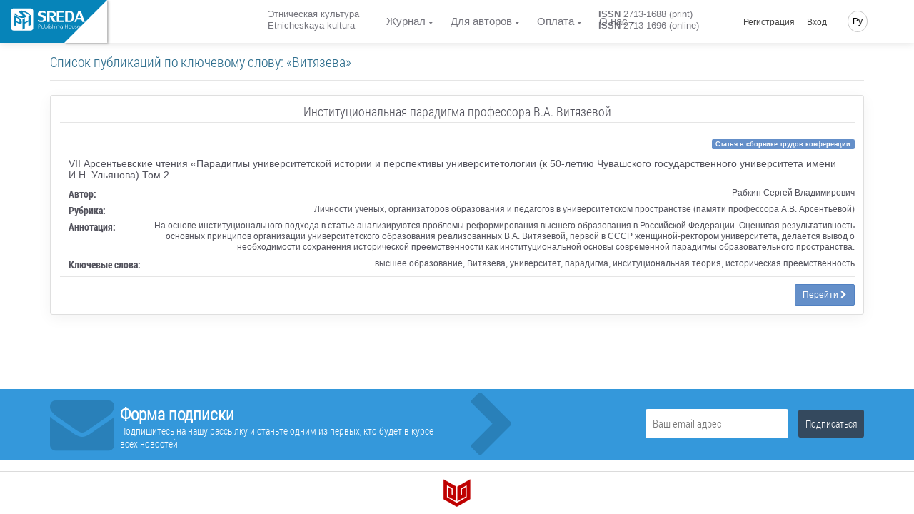

--- FILE ---
content_type: text/html; charset=UTF-8
request_url: https://journalec.com/ru/keyword/82/articles
body_size: 9657
content:
<!doctype html> <html lang="ru" dir="ltr"> <head> <meta charset="UTF-8"> <meta name="viewport" content="width=device-width, initial-scale=1.0" /> <meta name="msapplication-TileColor" content="#da532c"/> <meta name="msapplication-config" content="/sreda/browserconfig.xml"/> <meta name="theme-color" content="#ffffff"/> <meta name="csrf-token" content="fKB4Rp7YMGwUymH4d6jo4nnFJvs7V4FgLba38kyR" /> <meta name="author" content="Publishing House Sreda" />  <meta name="description" content="Все публикации, размещенные в электронной библиотеке Издательского дома «Среда» по ключевому слову «Витязева» и постоянно доступные для обсуждения на дискуссионой площадке" /> <meta name="keywords" content="Витязева, публикации, дискуссионная площадка, статьи, статьи участников конференции, список статей, материалы конференции, статьи конференции, сборник статей научно практических конференций, публикация статей, статья на конференцию, научные статьи, научные публикации, публикации научных статей" />  <title>  Публикации по ключевому слову «Витязева»  </title> <link rel="apple-touch-icon" sizes="76x76" href="/sreda/apple-touch-icon.png"/> <link rel="icon" type="image/png" sizes="32x32" href="/sreda/favicon-32x32.png"/> <link rel="icon" type="image/png" sizes="16x16" href="/sreda/favicon-16x16.png"/> <link rel="mask-icon" href="/sreda/safari-pinned-tab.svg" color="#5bbad5"/> <meta name="theme-color" content="#ffffff"/> <link rel="stylesheet" href="/sreda/css/app.29995457901fa59ff8d8.css" type="text/css" />  <link rel="stylesheet" href="/sreda/css/journal.29995457901fa59ff8d8.css" type="text/css" />  <link rel="stylesheet" href="/sreda/css/user.5c88fc1c64269c04fb2ae50b0ea9a699.css" type="text/css" />  <style> .related-list dl dt { font-family: 'Roboto Condensed Bold', 'Helvetica Neue', Helvetica, Arial, sans-serif; font-size: 14px; } .related-list dt, .related-list dd { line-height: 1.3; } .related-list .media-left img { height: 115px; width: auto; } .related-list .media-body { color: #52525c!important; } .related-list h3 { border-bottom: 1px solid rgba(0, 0, 0, 0.1); margin: 0 0 20px; padding-bottom: 5px; } .related-list .detail { margin: 10px 0; font-size: 14px; line-height: 16px; } .action-detail-footer { padding: 10px 0 0; border-top: 1px solid rgba(0, 0, 0, 0.1); } </style>  <script>(function(w,d,s,l,i){w[l]=w[l]||[];w[l].push({'gtm.start': new Date().getTime(),event:'gtm.js'});var f=d.getElementsByTagName(s)[0], j=d.createElement(s),dl=l!='dataLayer'?'&l='+l:'';j.async=true;j.src= '/gtm.js?id='+i+dl;f.parentNode.insertBefore(j,f); })(window,document,'script','dataLayer','GTM-PZS3D79');</script>  </head> <body class="navigation-fixed-top "> <noscript><iframe src="https://www.googletagmanager.com/ns.html?id=GTM-PZS3D79" height="0" width="0" style="display:none;visibility:hidden"></iframe></noscript> <div class="wrapp"> <header id="header-desktop" class="">   <div class="fold-container"> <a href="https://phsreda.com/ru" class="logo main-site-logo"> <svg xmlns="http://www.w3.org/2000/svg" xml:space="preserve" width="114px" height="35px" version="1.1" style="shape-rendering:geometricPrecision; text-rendering:geometricPrecision; image-rendering:optimizeQuality; fill-rule:evenodd; clip-rule:evenodd" viewBox="0 0 114000 34996" xmlns:xlink="http://www.w3.org/1999/xlink"> <defs> <style type="text/css"> <![CDATA[ .fil2 {fill:#005424;fill-rule:nonzero} .fil0 {fill:url(#id0)} ]]> </style> <linearGradient id="id0" gradientUnits="userSpaceOnUse" x1="17378.8" y1="8733.71" x2="17378.8" y2="25609.4"> <stop offset="0" class="logo-gradient-start" style="stop-color:#3ABA76"/> <stop offset="1" class="logo-gradient-stop" style="stop-color:#008B44"/> </linearGradient> </defs> <g id="Слой_x0020_1"> <metadata id="CorelCorpID_0Corel-Layer"/> <path class="fil0" d="M4403 296l25953 0c2153,0 3900,1746 3900,3900l-1 25952c1,2153 -1746,3900 -3899,3900l-25953 0c-2153,0 -3900,-1747 -3900,-3900l0 -25952c0,-2154 1747,-3900 3900,-3900zm22385 20238l-5264 2858 0 7176 -3555 1930 0 -15627 3555 -1929 0 6505 5264 -2858 0 -6505 3522 -1912 0 15627 -3522 1911 0 -7176zm-8198 -14096c-544,235 -407,722 409,1449 817,728 1666,1453 2542,2172 882,724 1447,1437 1700,2149 253,713 -207,1335 -1366,1866 -1186,511 -2377,787 -3580,834 -1196,44 -2396,-102 -3593,-437 -1198,-335 -2454,-836 -3762,-1493 -319,-156 -752,-386 -1292,-687 -907,-503 -1702,-1000 -2402,-1496 -689,-494 -1234,-914 -1623,-1261 -389,-348 -568,-529 -542,-540l1515 -1317c6,4 181,193 526,570 344,379 804,813 1397,1299 593,487 1326,985 2219,1501 1467,815 2654,1278 3554,1392 899,109 1748,-6 2544,-350 950,-410 1228,-868 836,-1379 -385,-508 -1211,-1251 -2485,-2227 -1270,-979 -2037,-1795 -2295,-2451 -259,-655 270,-1264 1579,-1828 868,-338 1835,-479 2903,-418 1071,58 2167,272 3287,635 1124,361 2236,833 3345,1408 1777,987 3087,1796 3930,2432 837,633 1369,1065 1580,1299l-1594 1395c0,0 -157,-178 -462,-526 -305,-346 -761,-763 -1370,-1248 -609,-485 -1438,-1017 -2483,-1597 -1012,-563 -1910,-960 -2688,-1195 -778,-235 -1553,-220 -2329,48zm-1733 14896c0,1279 -257,2125 -772,2542 -520,407 -1185,509 -2001,293 -816,-215 -1782,-624 -2901,-1225l-3214 -1728 0 6439 -3555 -1912 0 -15627 7177 3860c1643,883 2923,1901 3840,3054 916,1153 1391,2586 1426,4305zm-3354 -1905c-17,-802 -235,-1528 -659,-2187 -425,-659 -973,-1172 -1655,-1538l-3219 -1731 0 5331 3119 1677c800,431 1397,546 1805,357 409,-189 609,-829 609,-1909z"/> <g id="_792707760"> <path class="fil2" d="M45021 8649c0,620 528,1094 1572,1409 1044,317 2101,609 3162,878 1069,269 1994,731 2790,1392 795,661 1205,1672 1234,3029 0,1351 -231,2433 -687,3258 -458,818 -1100,1421 -1924,1801 -824,380 -1833,608 -3014,690 -283,24 -687,35 -1203,35 -867,0 -1679,-65 -2451,-188 -765,-129 -1401,-262 -1899,-415 -498,-152 -748,-246 -748,-275l-641 -2492c7,0 262,106 772,322 510,216 1121,420 1839,602 718,181 1507,287 2380,309 1400,0 2343,-228 2830,-672 479,-451 723,-1129 723,-2036 0,-1082 -326,-1789 -984,-2128 -652,-339 -1715,-667 -3192,-977 -1477,-317 -2586,-766 -3328,-1357 -742,-591 -1109,-1632 -1109,-3124 35,-947 301,-1730 805,-2344 504,-620 1169,-1077 1988,-1375 820,-305 1738,-474 2760,-521 1696,0 3026,93 3993,287 960,193 1601,351 1916,485l683 2631c0,0 -237,-105 -699,-309 -464,-204 -1057,-392 -1781,-562 -724,-169 -1584,-250 -2581,-250 -967,0 -1727,117 -2279,345 -550,228 -860,743 -925,1550z"/> <path id="1" class="fil2" d="M63936 13737l4729 7265 -4372 0 -5096 -8844 2034 0c54,0 184,6 392,18 207,12 386,18 528,18 1988,0 3009,-854 3061,-2562 0,-901 -237,-1620 -705,-2152 -469,-533 -1085,-796 -1858,-796l-3382 0 0 14318 -3772 0 0 -16353 7618 0c3701,0 5553,1579 5553,4737 -53,1292 -426,2258 -1128,2895 -699,638 -1477,1053 -2325,1252 -647,152 -1050,228 -1209,228 -43,0 -66,-6 -66,-24z"/> <polygon id="2" class="fil2" points="70082,4649 81367,4649 81367,6683 73854,6683 73854,11456 80115,11456 80115,13491 73854,13491 73854,18966 81473,18966 81473,21001 70082,21001 "/> <path id="3" class="fil2" d="M90237 4649c2131,0 3642,719 4533,2152 895,1433 1340,3427 1340,5995 0,1842 -196,3369 -593,4580 -398,1205 -1039,2110 -1910,2719 -879,602 -2024,907 -3443,907l-7261 0 0 -16353 7333 0zm2812 8147c-12,-1292 -112,-2374 -304,-3251 -195,-872 -575,-1567 -1150,-2082 -570,-521 -1407,-778 -2492,-778l-2427 0 0 12283 2713 0c1429,0 2402,-515 2907,-1545 504,-1029 753,-2568 753,-4626z"/> <path id="4" class="fil2" d="M100738 17106l-1353 3895 -2598 0 5737 -16353 4230 0 5838 16353 -3773 0 -1460 -3895 -6621 0zm5844 -2387l-2533 -6983 -2421 6983 4954 0z"/> </g> <g id="_792705264"> <path class="fil2" d="M42073 25162l1154 0c665,0 1111,27 1340,84 334,81 605,246 813,491 209,246 313,557 313,933 0,372 -102,681 -307,926 -204,246 -487,410 -847,494 -262,61 -753,91 -1473,91l-415 0 0 2625 -579 0 0 -5644zm579 549l0 1917 985 12c393,0 683,-34 866,-105 183,-68 328,-183 435,-341 105,-158 158,-334 158,-523 0,-194 -53,-368 -158,-526 -106,-158 -244,-270 -416,-335 -172,-66 -454,-98 -844,-98l-1025 0z"/> <path id="1" class="fil2" d="M46680 26555l556 0 0 1949c0,477 26,804 79,983 78,255 228,458 450,606 221,149 487,223 798,223 306,0 566,-72 779,-217 215,-144 361,-334 442,-570 58,-159 87,-502 87,-1024l0 -1949 562 0 0 2051c0,575 -68,1010 -208,1300 -139,289 -348,517 -624,681 -276,163 -624,246 -1039,246 -422,0 -771,-83 -1050,-246 -279,-164 -488,-394 -625,-689 -138,-296 -209,-742 -209,-1335l0 -2010z"/> <path id="2" class="fil2" d="M52001 30019c-235,-381 -376,-755 -424,-1123 0,-2643 0,-3960 0,-3955l549 0 0 2330c231,-276 491,-483 778,-619 285,-136 600,-203 941,-203 606,0 1122,214 1553,642 429,429 644,948 644,1560 0,602 -216,1116 -647,1542 -433,426 -955,640 -1565,640 -350,0 -677,-65 -984,-197 -306,-131 -588,-335 -846,-618zm1783 300c309,0 594,-74 854,-222 259,-149 465,-355 619,-619 154,-263 231,-546 231,-844 0,-295 -78,-576 -233,-847 -155,-270 -365,-479 -626,-629 -261,-148 -542,-222 -839,-222 -302,0 -589,74 -860,222 -272,150 -479,351 -626,606 -146,255 -220,541 -220,855 0,484 164,888 492,1213 328,325 730,488 1206,488z"/> <polygon id="3" class="fil2" points="57064,25040 57619,25040 57619,30830 57064,30830 "/> <path id="4" class="fil2" d="M58952 24937c124,0 233,43 322,129 90,87 135,191 135,313 0,120 -45,227 -135,313 -90,89 -198,131 -322,131 -125,0 -233,-43 -322,-131 -87,-86 -132,-193 -132,-313 0,-122 45,-226 132,-313 90,-86 197,-129 322,-129zm-275 1716l553 0 0 4176 -553 0 0 -4176z"/> <path id="5" class="fil2" d="M62525 27012l-352 358c-296,-280 -586,-419 -865,-419 -180,0 -333,58 -461,170 -128,115 -190,252 -190,409 0,132 53,259 159,380 103,130 324,279 660,446 412,204 691,404 837,598 143,195 214,415 214,658 0,340 -122,628 -370,866 -244,237 -553,357 -925,357 -247,0 -482,-52 -707,-155 -226,-103 -412,-247 -559,-432l348 -384c281,309 581,464 895,464 220,0 406,-70 560,-207 156,-139 235,-301 235,-487 0,-155 -51,-292 -155,-411 -100,-119 -332,-268 -691,-449 -389,-191 -652,-383 -790,-574 -139,-189 -211,-405 -211,-648 0,-318 112,-580 334,-789 223,-210 503,-314 840,-314 393,0 790,187 1192,563z"/> <path id="6" class="fil2" d="M63496 25048l554 0 0 2363c222,-287 467,-502 733,-644 269,-142 557,-213 870,-213 322,0 608,79 856,237 248,158 430,372 548,638 117,267 176,686 176,1259l0 2148 -548 0 0 -1991c0,-482 -20,-805 -61,-967 -70,-275 -193,-483 -372,-622 -180,-138 -417,-207 -707,-207 -335,0 -633,106 -898,321 -265,214 -439,481 -522,797 -50,203 -76,582 -76,1139l0 1531 -554 0 0 -5789z"/> <path id="7" class="fil2" d="M68602 24937c124,0 233,43 322,129 90,87 135,191 135,313 0,120 -45,227 -135,313 -90,89 -198,131 -322,131 -125,0 -233,-43 -322,-131 -87,-86 -132,-193 -132,-313 0,-122 45,-226 132,-313 90,-86 197,-129 322,-129zm-275 1716l553 0 0 4176 -553 0 0 -4176z"/> <path id="8" class="fil2" d="M70017 29246l-8 -445c-7,-218 1,-403 28,-555 58,-479 182,-831 374,-1055 189,-195 379,-346 576,-452 322,-136 690,-198 1105,-191 324,0 621,79 896,237 276,159 471,372 589,640 117,267 176,687 176,1259l0 2146 -548 0 0 -1990c0,-482 -20,-804 -61,-967 -65,-276 -195,-472 -387,-588 -194,-116 -478,-172 -857,-172 -333,0 -629,93 -892,280 -260,189 -380,444 -363,770 -50,208 -76,587 -76,1137l0 1531 -554 0 0 -1584z"/> <path id="9" class="fil2" d="M79183 29881c0,587 -53,1016 -161,1287 -144,384 -394,679 -753,886 -357,207 -788,311 -1287,311 -370,0 -702,-51 -993,-154 -293,-102 -529,-236 -715,-407 -185,-170 -355,-418 -510,-745l599 0c164,276 374,481 632,612 257,132 578,198 960,198 376,0 693,-68 952,-204 259,-138 443,-309 554,-515 109,-205 164,-540 164,-1000l0 -214c-207,256 -461,452 -761,591 -302,136 -619,205 -953,205 -393,0 -764,-96 -1111,-286 -348,-190 -616,-448 -805,-771 -190,-324 -285,-678 -285,-1064 0,-386 99,-745 295,-1079 197,-333 470,-598 820,-791 350,-194 716,-291 1098,-291 324,0 616,47 879,144 222,79 485,229 787,454 257,204 457,598 602,1175 -5,77 -7,631 -7,1659zm-2190 -2916c-313,0 -604,74 -870,221 -267,149 -476,351 -629,609 -152,259 -228,540 -228,842 0,459 157,839 474,1137 314,300 722,450 1221,450 513,0 921,-149 1228,-446 309,-296 462,-687 462,-1172 0,-314 -70,-595 -214,-841 -142,-247 -341,-442 -601,-585 -259,-143 -541,-216 -842,-216z"/> <polygon id="10" class="fil2" points="82583,25176 83166,25176 83166,27545 86117,27545 86117,25176 86697,25176 86697,30822 86117,30822 86117,28100 83166,28100 83166,30822 82583,30822 "/> <path id="11" class="fil2" d="M90031 26449c660,0 1207,231 1642,696 394,426 591,931 591,1512 0,580 -208,1090 -625,1524 -418,436 -953,654 -1607,654 -657,0 -1192,-218 -1610,-654 -416,-433 -621,-944 -621,-1524 0,-579 195,-1082 589,-1507 433,-467 983,-700 1642,-700zm0 524c-456,0 -849,165 -1176,495 -328,331 -492,729 -492,1195 0,302 74,585 224,848 149,262 352,463 608,605 254,141 534,211 836,211 307,0 588,-71 842,-211 254,-142 455,-342 606,-605 148,-263 222,-546 222,-848 0,-467 -164,-865 -494,-1195 -328,-330 -720,-495 -1176,-495z"/> <path id="12" class="fil2" d="M93204 26555l556 0 0 1949c0,477 26,804 79,983 78,255 228,458 450,606 221,149 487,223 798,223 306,0 566,-72 779,-217 215,-144 361,-334 442,-570 58,-159 87,-502 87,-1024l0 -1949 562 0 0 2051c0,575 -68,1010 -208,1300 -139,289 -348,517 -624,681 -276,163 -624,246 -1039,246 -422,0 -771,-83 -1050,-246 -279,-164 -488,-394 -625,-689 -138,-296 -209,-742 -209,-1335l0 -2010z"/> <path id="13" class="fil2" d="M100333 27012l-352 358c-296,-280 -586,-419 -865,-419 -180,0 -333,58 -461,170 -128,115 -190,252 -190,409 0,132 53,259 159,380 103,130 324,279 660,446 412,204 691,404 837,598 143,195 214,415 214,658 0,340 -122,628 -370,866 -244,237 -553,357 -925,357 -247,0 -482,-52 -707,-155 -226,-103 -412,-247 -559,-432l348 -384c281,309 581,464 895,464 220,0 406,-70 560,-207 156,-139 235,-301 235,-487 0,-155 -51,-292 -155,-411 -100,-119 -332,-268 -691,-449 -389,-191 -652,-383 -790,-574 -139,-189 -211,-405 -211,-648 0,-318 112,-580 334,-789 223,-210 503,-314 840,-314 393,0 790,187 1192,563z"/> <path id="14" class="fil2" d="M104917 29345l462 240c-150,293 -324,527 -526,705 -200,177 -425,313 -677,405 -248,92 -533,139 -847,139 -699,0 -1246,-223 -1638,-668 -394,-445 -589,-948 -589,-1509 0,-530 165,-1003 500,-1416 422,-528 989,-791 1701,-791 726,0 1310,269 1748,810 309,380 465,855 468,1424l-3851 0c11,487 170,886 478,1196 307,311 686,467 1137,467 220,0 432,-38 638,-113 205,-73 381,-172 526,-294 143,-122 301,-320 471,-594zm0 -1123c-74,-287 -181,-516 -320,-687 -143,-171 -328,-309 -560,-415 -233,-105 -477,-158 -731,-158 -419,0 -782,132 -1082,397 -221,194 -386,481 -500,863l3192 0z"/> </g> </g> </svg> </a> </div>  <div class="header-container"> <a href="https://journalec.com/ru" class="logo">  </a> <div id="header-app">  <div class="container-credentials"> <div class="nav"> <div class="mpadding_right">Этническая культура</div> <div>Etnicheskaya kultura</div> </div> </div>  <div class="container-link"> <nav class="nav"> <ul class="nav navbar-nav">  <li> <a href="#" class="has-child ">Журнал</a> <ul class="child-navigation"> <li><a href="https://journalec.com/ru/journal/about">О журнале</a></li> <li><a href="https://journalec.com/ru/journal/archive">Архив номеров</a></li> <li><a href="https://journalec.com/ru/journal/editorial_board">Редакционная коллегия</a></li> <li><a href="https://journalec.com/ru/journal/ethics">Этика научных публикаций</a></li> <li><a href="https://journalec.com/ru/journal/refer">Индексирование и реферирование</a></li> <li><a href="https://journalec.com/ru/journal/policy">Политика журнала</a></li> <li><a href="https://journalec.com/ru/oferta">Публичная оферта</a></li> </ul> </li> <li> <a href="#" class="has-child ">Для авторов</a> <ul class="child-navigation"> <li><a href="https://journalec.com/ru/journal/conditions">Инструкция для авторов</a></li> <li><a href="https://journalec.com/ru/journal/requirements">Требования к оформлению</a></li> <li><a href="https://journalec.com/ru/journal/reviewing">Процесс рецензирования</a></li> <li><a href="https://journalec.com/ru/citation/generator">Генератор списка литературы</a></li> </ul> </li>  <li> <a href="#" class="has-child ">Оплата</a> <ul class="child-navigation">  <li><a href="https://journalec.com/ru/payment/cost">Стоимость публикации</a></li>  <li><a href="https://journalec.com/ru/payment/calc">Расчёт стоимости</a></li> <li><a href="https://journalec.com/ru/payment/methods">Способы оплаты</a></li> <li><a href="https://journalec.com/ru/payment/info">Условия оплаты</a></li> </ul> </li>  <li> <a href="#" class="has-child ">О нас</a> <ul class="child-navigation"> <li><a href="https://journalec.com/ru/about/contacts">Контакты</a></li> <li><a href="https://journalec.com/ru/about/requisites">Реквизиты</a></li> </ul> </li>  </ul> </nav> </div>  <div class="container-issn"> <div class="nav"> <div class="mpadding_right"><strong>ISSN</strong> 2713-1688 (print)</div> <div><strong>ISSN</strong> 2713-1696 (online)</div> </div> </div>  <div class="container-action"> <nav class="nav navbar-nav navbar-right hidden-xs">  <ul class=""> <li class="hidden-xs hidden-sm"><a href="https://journalec.com/ru/backend/register">Регистрация</a></li> <li class="hidden-xs hidden-sm"><a class="" href="https://journalec.com/ru/backend/login">Вход</a></li> </ul>  <ul class="global-language-list"> <li class="hidden-xs lang global-language">  <a href="#">Ру</a>  <ul class="language-list"> <li><a class="" href="https://journalec.com/en/keyword/82/articles">English</a></li> <li><a class="" href="https://journalec.com/ru/keyword/82/articles">Русский</a></li>  </ul> </li> </ul> </nav> </div> </div> </div> </header> <header id="header-mobile">  <div class="header"> <div class="toggle-menu"> <div class="line"></div> <div class="line"></div> </div> <a href="https://journalec.com/ru" class="logo">  </a> <div class="global-language">  <a href="#">Ру</a>  <ul class="language-list"> <li><a class="" href="https://journalec.com/en/keyword/82/articles">English</a></li> <li><a class="" href="https://journalec.com/ru/keyword/82/articles">Русский</a></li>  </ul> </div> </div> <div class="content"> <nav class="sidr"> <ul>  <li class="sidr-class-current-menu-item sidr-class-menu-item-has-children"><a href="#">Журнал</a> <ul class="child-navigation"> <li><a href="https://journalec.com/ru/journal/about">О журнале</a></li> <li><a href="https://journalec.com/ru/journal/archive">Архив номеров</a></li> <li><a href="https://journalec.com/ru/journal/editorial_board">Редакционная коллегия</a></li> <li><a href="https://journalec.com/ru/journal/ethics">Этика научных публикаций</a></li> <li><a href="https://journalec.com/ru/journal/refer">Индексирование и реферирование</a></li> <li><a href="https://journalec.com/ru/journal/policy">Политика журнала</a></li> <li><a href="https://journalec.com/ru/oferta">Публичная оферта</a></li> </ul> </li> <li class="sidr-class-current-menu-item sidr-class-menu-item-has-children"><a href="#">Для авторов</a> <ul class="child-navigation"> <li><a href="https://journalec.com/ru/journal/conditions">Инструкция для авторов</a></li> <li><a href="https://journalec.com/ru/journal/requirements">Требования к оформлению</a></li> <li><a href="https://journalec.com/ru/journal/reviewing">Процесс рецензирования</a></li> <li><a href="https://journalec.com/ru/citation/generator">Генератор списка литературы</a></li> </ul> </li>  <li class="sidr-class-menu-item-has-children"><a href="#">Оплата</a> <ul>  <li><a href="https://journalec.com/ru/payment/cost">Стоимость публикации</a></li>  <li><a href="https://journalec.com/ru/payment/calc">Расчёт стоимости</a></li> <li><a href="https://journalec.com/ru/payment/methods">Способы оплаты</a></li> <li><a href="https://journalec.com/ru/payment/info">Условия оплаты</a></li> </ul> </li>  <li class="sidr-class-menu-item-has-children"><a href="#">О нас</a> <ul> <li><a href="https://journalec.com/ru/about/contacts">Контакты</a></li> <li><a href="https://journalec.com/ru/about/requisites">Реквизиты</a></li> </ul> </li>   <li><a href="https://phsreda.com/ru">Издательство</a></li>  </ul> </nav> <div class="container-btn text-center">  <a href="https://journalec.com/ru/backend/register"> Регистрация </a> <a href="https://journalec.com/ru/backend/login"> Вход </a>  </div> </div> </header> <main class="wrapper body_page "> <div class="pop-up-message">   </div>  <section class=""> <div class="container">  </div> <div class="container usual">   <div class="row"> <div class="col-sm-12"> <h1 class="text-info"> Список публикаций по ключевому слову: «Витязева» </h1> </div> </div>    <ul class="media-list related-list">  <li class="media bg-light-lighter"> <div class="card"> <div class="card-block"> <div class="row"> <div class="col-md-12 text-center"> <h3>Институциональная парадигма профессора В.А. Витязевой</h3> <div class="text-right"> <span class="label label-primary left">Статья в сборнике трудов конференции</span> </div> </div> <div class="col-md-12"> <div class="media-left"> <img src="https://phsreda.com/files/Books/Cover-1.jpeg" class="img-responsive" alt=""> </div> <div class="media-body"> <div class="detail"> <span>VII Арсентьевские чтения «Парадигмы университетской истории и перспективы университетологии  (к 50-летию Чувашского государственного университета имени И.Н. Ульянова)  Том 2   </span> </div> <section id="quick-summary" class="clearfix"> <dl> <dt>Автор:</dt> <dd> Рабкин Сергей Владимирович </dd> <dt>Рубрика:</dt> <dd>Личности ученых, организаторов образования и педагогов в университетском пространстве (памяти профессора А.В. Арсентьевой)</dd> <dt>Аннотация:</dt> <dd>На основе институционального подхода в статье анализируются проблемы реформирования высшего образования в Российской Федерации. Оценивая результативность основных принципов организации университетского образования реализованных В.А. Витязевой, первой в СССР женщиной-ректором университета, делается вывод о необходимости сохранения исторической преемственности как институциональной основы современной парадигмы образовательного пространства.</dd> <dt>Ключевые слова:</dt> <dd>высшее образование, Витязева, университет, парадигма, инситуциональная теория, историческая преемственность</dd> </dl> </section> </div> <div class="media-footer">  <div class="action-detail-footer text-right"> <a href="https://journalec.com/ru/article/81/discussion_platform" class="btn btn-primary btn-sm">Перейти&nbsp;<i class="fa fa-chevron-right"></i></a> </div>  </div> </div> </div> </div> </div> </li>  </ul> <br>   </div> </section>  </main> <footer class="footer" id="page-footer"> <div id="subscribe-footer"> <div class="container"> <div class="row"> <div class="col-lg-1 col-md-2 hidden-sm hidden-xs"> <i class="icon-envelope-alt"></i> </div> <div class="col-lg-5 col-md-4 col-sm-6 hidden-xs"> <h3><strong>Форма подписки</strong></h3> <p>Подпишитесь на нашу рассылку и станьте одним из первых, кто будет в курсе всех новостей!</p> </div> <div class="col-md-1 hidden-sm hidden-xs"> <i class='icon-chevron-right'></i> </div> <div class="subscribe-form col-md-5 col-sm-6 col-xs-12"> <form> <input class="inptfld" name="email" placeholder="Ваш email адрес" type="text" id="subscribe_email" data-type="email"> <input class="subscribebtn" value="Подписаться" type="submit" id="subscribe_btn"> </form> </div> <div class="subscribe-success col-md-5 col-sm-6 col-xs-12"> <div class="subscribe-space"> <h3><strong>Спасибо!</strong></h3> <p>На вашу почту выслана инструкция для подтверждения учетной записи.</p> </div> </div> </div> </div> </div> <div class="footer-wrapper"> <div class="container"> <div class="content text-center">  <a href="http://chgiki.ru/" target="_blank" style="display:inline; border:none; outline:none; text-decoration:none;"> <img height="39" src="https://phsreda.com/sreda/images/logo-chgiki-short.png" width="40" align="middle"/> </a>  </div> </div> </div> </footer> </div> <script> var currentLocale = 'ru'; </script> <script src="/sreda/js/app.00aee1c39d1ab188bdc9.js"></script> <script src="/sreda/js/user.9383e7c60ce2fbdb64887b08ea267d40.js"></script> <script src="/sreda/js/header.ece3e766dcacb2740194.js"></script> <script> $.ajaxSetup({ headers: { 'X-CSRF-TOKEN': $('meta[name="csrf-token"]').attr('content') } }); </script>   <script type="text/javascript" > (function (d, w, c) { (w[c] = w[c] || []).push(function() { try { w.yaCounter46841616 = new Ya.Metrika({ id:46841616, clickmap:true, trackLinks:true, accurateTrackBounce:true, webvisor:true }); } catch(e) { } }); var n = d.getElementsByTagName("script")[0], s = d.createElement("script"), f = function () { n.parentNode.insertBefore(s, n); }; s.type = "text/javascript"; s.async = true; s.src = "https://mc.yandex.ru/metrika/watch.js"; if (w.opera == "[object Opera]") { d.addEventListener("DOMContentLoaded", f, false); } else { f(); } })(document, window, "yandex_metrika_callbacks"); </script> <noscript><div><img src="https://mc.yandex.ru/watch/46841616" style="position:absolute; left:-9999px;" alt="" /></div></noscript> </body> </html>